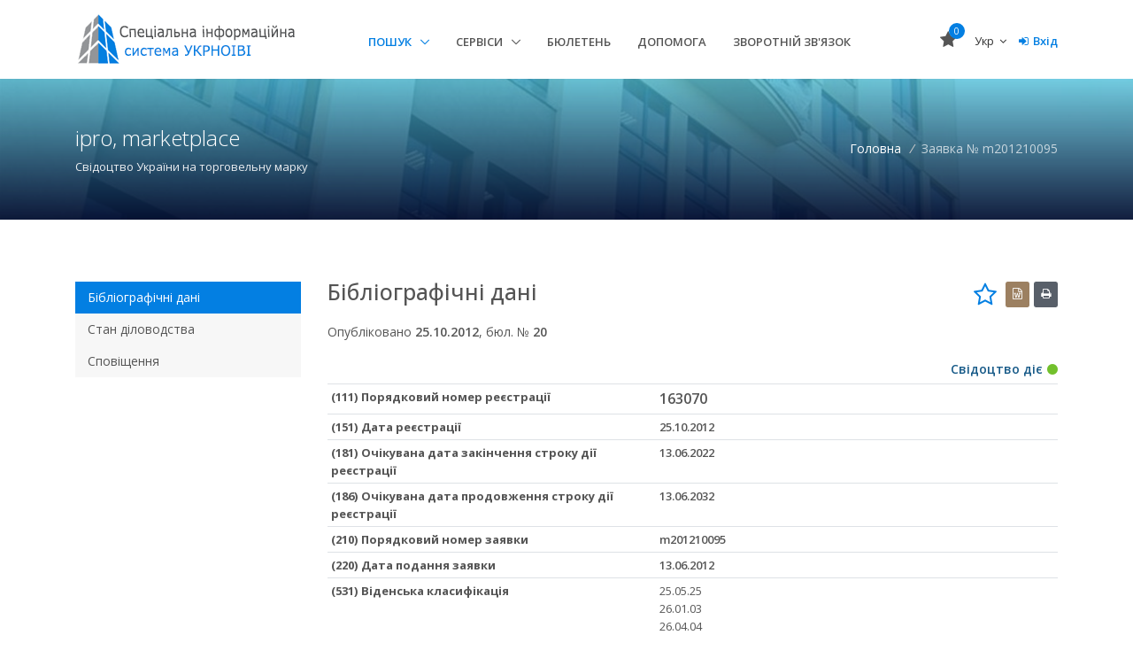

--- FILE ---
content_type: text/html; charset=utf-8
request_url: https://sis.nipo.gov.ua/uk/search/detail/994773/
body_size: 4681
content:

<!DOCTYPE html>
<html lang="ua">

<head>

    <script async src="https://www.googletagmanager.com/gtag/js?id=UA-137611846-1"></script>
    <script>
        window.dataLayer = window.dataLayer || [];
        function gtag(){dataLayer.push(arguments);}
        gtag('js', new Date());
        gtag('config', 'UA-137611846-1');
    </script>


    <!-- Title -->
    <title>Детальна інформація по об'єкту</title>

    <!-- Required Meta Tags Always Come First -->
    <meta charset="utf-8">
    <meta name="viewport" content="width=device-width, initial-scale=1, shrink-to-fit=no">
    <meta http-equiv="x-ua-compatible" content="ie=edge">
    
    


    <link type="text/css" href="/static/bundles/styles.7c9c4a54c84d.css" rel="stylesheet" />

    <!-- Favicon -->
    <link rel="shortcut icon" href="/static/img/favicon.dc9ada66c341.png">
    <!-- Google Fonts -->
    <link rel="stylesheet"
          href="//fonts.googleapis.com/css?family=Open+Sans%3A400%2C300%2C500%2C600%2C700%7CPlayfair+Display%7CRoboto%7CRaleway%7CSpectral%7CRubik">
    <link href="https://fonts.googleapis.com/css?family=Roboto:100,300,400,500,700,900" rel="stylesheet">
    <link href="https://cdn.jsdelivr.net/npm/@mdi/font@5.x/css/materialdesignicons.min.css" rel="stylesheet">
</head>

<body>
    <main id="app">
        <!-- Header -->
        




<header id="js-header" class="u-header u-header--static u-header--show-hide u-header--change-appearance"
        data-header-fix-moment="500" data-header-fix-effect="slide">
    <div class="u-header__section u-header__section--light g-bg-white g-transition-0_3 g-py-5"
         data-header-fix-moment-exclude="g-bg-white g-py-5"
         data-header-fix-moment-classes="g-bg-white-opacity-0_8 u-shadow-v18 g-py-0">
        <nav class="navbar navbar-expand-lg">
            <div class="container">
                <!-- Responsive Toggle Button -->
                <button class="navbar-toggler navbar-toggler-right btn g-line-height-1 g-brd-none g-pa-0 g-pos-abs g-top-3 g-right-0"
                        type="button" aria-label="Toggle navigation" aria-expanded="false" aria-controls="navBar"
                        data-toggle="collapse" data-target="#navBar">
                    <span class="hamburger hamburger--slider">
                        <span class="hamburger-box">
                            <span class="hamburger-inner"></span>
                        </span>
                    </span>
                </button>
                <!-- End Responsive Toggle Button -->

                <!-- Logo -->
                
                <a href="/uk/" class="navbar-brand d-flex">
                    
                        <img src="/static/img/logo/logo2_ukrnoivi.26245693861d.png" alt="" class="logo-desktop">
                        <img src="/static/img/logo/logo-mobile.903c1d4920dc.png" alt="" class="logo-mobile">
                    
                </a>
                <!-- End Logo -->

                <!-- Navigation -->
                <div class="js-mega-menu collapse navbar-collapse align-items-center flex-sm-row g-pt-10 g-pt-5--lg g-mr-30--sm"
                     id="navBar">
                    <ul class="navbar-nav text-uppercase g-font-weight-600 mx-auto">

                        <li class="nav-item hs-has-sub-menu g-mx-15--lg active">
                            <a href="#!" class="nav-link g-px-0" id="nav-link-1" aria-haspopup="true"
                               aria-expanded="false" aria-controls="nav-submenu-1">Пошук
                            </a>
                            <!-- Submenu -->
                            <ul class="hs-sub-menu list-unstyled g-text-transform-none g-brd-top g-brd-primary g-brd-top-2 g-min-width-200 g-mt-20 g-mt-10--lg--scrolling"
                                id="nav-submenu-1" aria-labelledby="nav-link-1">
                                <li class="dropdown-item ">
                                    <a class="nav-link g-px-0" href="/uk/search/simple/">Простий пошук</a>
                                </li>
                                <li class="dropdown-item ">
                                    <a class="nav-link g-px-0" href="/uk/search/advanced/">Розширений пошук</a>
                                </li>
                                <li class="dropdown-item ">
                                    <a class="nav-link g-px-0" href="/uk/search/transactions/">Пошук по сповіщенням</a>
                                </li>
                            </ul>
                            <!-- End Submenu -->
                        </li>

                        <li class="nav-item hs-has-sub-menu g-mx-15--lg ">
                            <a href="#!" class="nav-link g-px-0" id="nav-link-1" aria-haspopup="true"
                               aria-expanded="false" aria-controls="nav-submenu-1">Сервіси
                            </a>
                            <!-- Submenu -->
                            <ul class="hs-sub-menu list-unstyled g-text-transform-none g-brd-top g-brd-primary g-brd-top-2 g-min-width-200 g-mt-20 g-mt-10--lg--scrolling"
                                id="nav-submenu-1" aria-labelledby="nav-link-1">
                                <li class="dropdown-item ">
                                    <a class="nav-link g-px-0" href="/uk/services/original-document/">Отримати оригінал документу</a>
                                </li>
                                <li class="dropdown-item ">
                                    <a class="nav-link g-px-0" href="/uk/services/api-description/">API</a>
                                </li>
                                <li class="dropdown-item ">
                                    <a class="nav-link g-px-0" href="/uk/services/patent_attorneys/">Відомості з реєстру патентних повірених</a>
                                </li>
                                <li class="dropdown-item ">
                                    <a class="nav-link g-px-0" href="/uk/payments/">Сплата зборів</a>
                                </li>
                            </ul>
                            <!-- End Submenu -->
                        </li>

                        <li class="nav-item g-mx-15--lg ">
                            <a href="/uk/bulletin/" class="nav-link g-py-7 g-px-0">Бюлетень</a>
                        </li>

                        <li class="nav-item g-mx-15--lg ">
                            <a href="/uk/help/" class="nav-link g-py-7 g-px-0">Допомога</a>
                        </li>

                        <li class="nav-item g-mx-15--lg ">
                            <a href="/uk/contacts/" class="nav-link g-py-7 g-px-0">Зворотній зв'язок</a>
                        </li>
                    </ul>
                </div>
                <!-- End Navigation -->


                <!-- Cart -->
                <div class="g-pos-rel g-pt-3--lg g-width-40">
                    <a class="u-icon-v1 g-color-main g-text-underline--none--hover g-width-20 g-height-20 disabled"
                       title="Перейти до списку вибраних документів"
                       href="/uk/favorites/">
                        <span class="u-badge-v1--xs g-color-white g-bg-primary g-rounded-50x" id="favorites-total">0</span>
                        <i class="fa fa-star"></i>
                    </a>
                </div>
                <!-- End Cart -->

                <!-- Смена языков -->
                
                <div class="g-pos-rel g-width-50 g-pt-3--lg">
                    <a href="#!" id="languages-dropdown-invoker-2"
                       class="g-color-gray-dark-v2 g-color-primary--hover g-text-underline--none--hover"
                       aria-controls="languages-dropdown-2" aria-haspopup="true" aria-expanded="false"
                       data-dropdown-event="click" data-dropdown-target="#languages-dropdown-2"
                       data-dropdown-type="css-animation" data-dropdown-duration="500"
                       data-dropdown-hide-on-scroll="false" data-dropdown-animation-in="fadeIn"
                       data-dropdown-animation-out="fadeOut">
                        Укр&nbsp;<i class="fa fa-angle-down g-ml-3"></i>
                    </a>

                    
                    
                    <ul id="languages-dropdown-2"
                        class="list-unstyled text-left u-shadow-v23 g-pos-abs g-left-0 g-bg-white g-width-160 g-z-index-2 g-py-20 g-pb-15 g-mt-25--lg g-mt-20--lg--scrolling g-z-index-99"
                        aria-labelledby="languages-dropdown-invoker-2">
                        
                            <li>
                                <a class="d-block g-color-main g-color-primary--hover g-text-underline--none--hover g-py-8 g-px-20"
                                   href="/uk/search/detail/994773/">Українська</a>
                            </li>
                        
                            <li>
                                <a class="d-block g-color-main g-color-primary--hover g-text-underline--none--hover g-py-8 g-px-20"
                                   href="/en/search/detail/994773/">English</a>
                            </li>
                        
                    </ul>
                </div>
                <!-- End Смена языков -->

                <div class="g-pos-rel g-pt-3--lg g-font-weight-600 g-mr-60 g-mr-0--md">
                    
                        <a href="/uk/auth/login/"><i class="fa fa-sign-in g-pr-5" aria-hidden="true"></i>Вхід</a>
                    
                </div>
            </div>
        </nav>
    </div>
</header>
        <!-- End Header -->

        <div>
            

    <div id="data">
        <section
            class="gradient g-bg-size-cover g-bg-pos-center g-bg-cover g-bg-black-opacity-0_1--after g-color-white g-min-height-160"
            style="background-image: url(/static/img/bg/bg-1.16e170de172f.jpg);">
            <div class="container g-bg-cover__inner"></div>
        </section>

        <div class="container g-min-height-200 g-py-20 g-py-70--lg">
            <div class="row">
                <div class="col-12 g-pos-rel g-min-height-200">
                    <div class="overlay g-bg-white" id="overlay">
                        <div class="overlay-content">
                            <img src="/static/img/preloaders/loading.e866840fc1ca.svg" alt="Loading..."/>
                        </div>
                    </div>
                </div>
            </div>
        </div>
    </div>


        </div>


        <!-- Footer -->
        





<!-- Footer -->
<div class="gradient g-bg-cover g-bg-pos-center g-bg-img-hero g-bg-black-opacity-0_1--after g-py-50"
     style="background-image: url(/static/img/bg/bg-footer.37a38fd23ba0.jpg);">
    <div class="container g-z-index-1 g-pos-rel g-color-white">
        <div class="row">
            <!-- Footer Content -->
            <div class="col-lg-3 col-md-6 g-mb-40 g-mb-0--lg">
                <a class="d-block g-mb-20" href="/">
                    
                    
                        <img class="img-fluid" src="/static/img/logo/logo2-footer.baca8fb64a54.png" alt="Logo">
                    
                </a>
                <p>Спеціальна інформаційна система УКРНОІВІ (СІС).</p>
                <p>Сервіс створено для пошуку відомостей про об'єкти промислової власності.</p>
            </div>
            <!-- End Footer Content -->

            <!-- Footer Content -->
            <div class="col-lg-3 col-md-6 g-mb-40 g-mb-0--lg">
                <div class="u-heading-v3-1 g-brd-white-opacity-0_3 g-mb-25">
                    <h2 class="u-heading-v3__title h6 text-uppercase g-brd-primary">Меню</h2>
                </div>

                <nav class="text-uppercase1">
                    <ul class="list-unstyled g-mt-minus-10 mb-0">
                        <li class="g-pos-rel g-brd-bottom g-brd-white-opacity-0_1 g-py-10">
                            <h4 class="h6 g-pr-20 mb-0">
                                <a class="g-color-white-opacity-0_8 g-color-white--hover" href="/uk/search/simple/">Простий пошук</a>
                                <i class="fa fa-angle-right g-absolute-centered--y g-right-0"></i>
                            </h4>
                        </li>
                        <li class="g-pos-rel g-brd-bottom g-brd-white-opacity-0_1 g-py-10">
                            <h4 class="h6 g-pr-20 mb-0">
                                <a class="g-color-white-opacity-0_8 g-color-white--hover" href="/uk/search/advanced/">Розширений пошук</a>
                                <i class="fa fa-angle-right g-absolute-centered--y g-right-0"></i>
                            </h4>
                        </li>
                        <li class="g-pos-rel g-brd-bottom g-brd-white-opacity-0_1 g-py-10">
                            <h4 class="h6 g-pr-20 mb-0">
                                <a class="g-color-white-opacity-0_8 g-color-white--hover" href="/uk/search/transactions/">Пошук по сповіщенням</a>
                                <i class="fa fa-angle-right g-absolute-centered--y g-right-0"></i>
                            </h4>
                        </li>
                        <li class="g-pos-rel g-brd-bottom g-brd-white-opacity-0_1 g-py-10">
                            <h4 class="h6 g-pr-20 mb-0">
                                <a class="g-color-white-opacity-0_8 g-color-white--hover" href="/uk/bulletin/">Бюлетень</a>
                                <i class="fa fa-angle-right g-absolute-centered--y g-right-0"></i>
                            </h4>
                        </li>
                        <li class="g-pos-rel g-brd-bottom g-brd-white-opacity-0_1 g-py-10">
                            <h4 class="h6 g-pr-20 mb-0">
                                <a class="g-color-white-opacity-0_8 g-color-white--hover" href="/uk/help/">Допомога</a>
                                <i class="fa fa-angle-right g-absolute-centered--y g-right-0"></i>
                            </h4>
                        </li>
                        <li class="g-pos-rel g-py-10">
                            <h4 class="h6 g-pr-20 mb-0">
                                <a class="g-color-white-opacity-0_8 g-color-white--hover" href="/uk/contacts/">Зворотній зв'язок</a>
                                <i class="fa fa-angle-right g-absolute-centered--y g-right-0"></i>
                            </h4>
                        </li>
                    </ul>
                </nav>
            </div>
            <!-- End Footer Content -->

            <!-- Footer Content -->
            <div class="col-lg-3 col-md-6">
                
                <div class="u-heading-v3-1 g-brd-white-opacity-0_3 g-mb-25">
                    <h2 class="u-heading-v3__title h6 text-uppercase g-brd-primary">Сервіси</h2>
                </div>

                <nav class="text-uppercase1">
                    <ul class="list-unstyled g-mt-minus-10 mb-0">
                        <li class="g-pos-rel g-brd-bottom g-brd-white-opacity-0_1 g-py-10">
                            <h4 class="h6 g-pr-20 mb-0">
                                <a class="g-color-white-opacity-0_8 g-color-white--hover" href="/uk/services/original-document/">Отримати оригінал документу</a>
                                <i class="fa fa-angle-right g-absolute-centered--y g-right-0"></i>
                            </h4>
                        </li>
                        <li class="g-pos-rel g-brd-bottom g-brd-white-opacity-0_1 g-py-10">
                            <h4 class="h6 g-pr-20 mb-0">
                                <a class="g-color-white-opacity-0_8 g-color-white--hover" href="/uk/services/api-description/">API</a>
                                <i class="fa fa-angle-right g-absolute-centered--y g-right-0"></i>
                            </h4>
                        </li>
                        <li class="g-pos-rel g-brd-bottom g-brd-white-opacity-0_1 g-py-10">
                            <h4 class="h6 g-pr-20 mb-0">
                                <a class="g-color-white-opacity-0_8 g-color-white--hover" href="/uk/services/patent_attorneys/">Реєстр патентних повірених</a>
                                <i class="fa fa-angle-right g-absolute-centered--y g-right-0"></i>
                            </h4>
                        </li>
                        <li class="g-pos-rel g-brd-bottom g-brd-white-opacity-0_1 g-py-10">
                            <h4 class="h6 g-pr-20 mb-0">
                                <a class="g-color-white-opacity-0_8 g-color-white--hover" href="/uk/payments/">Сплата зборів</a>
                                <i class="fa fa-angle-right g-absolute-centered--y g-right-0"></i>
                            </h4>
                        </li>
                    </ul>
                </nav>
            </div>
            <!-- End Footer Content -->

            <!-- Footer Content -->
            <div class="col-lg-3 col-md-6 g-mb-40 g-mb-0--lg">
                <div class="u-heading-v3-1 g-brd-white-opacity-0_3 g-mb-25">
                    <h2 class="u-heading-v3__title h6 text-uppercase g-brd-primary">Статистика</h2>
                </div>

                <div class="g-color-white-opacity-0_8 g-line-height-2 g-mt-minus-4">
                    
                    Дата актуалізації: <strong>21.01.2026 15:00 </strong>
                </div>

                <div class="g-color-white-opacity-0_8 g-line-height-2">
                    
                    Кількість документів: <strong>1,2 мільйони</strong>
                </div>
            </div>
            <!-- End Footer Content -->
        </div>
    </div>
</div>
<!-- End Footer -->
        <!-- End Footer -->
    </main>

<script type="text/javascript" src="/uk/jsi18n/"></script>
<script type="text/javascript" src="/static/bundles/app.c724c2ad2393.js" ></script>


    
    
    <script>
        var get_obj_data = function (task_id, retries) {
            var $resultsDiv = $("#data");

            var onError = function() {
                $resultsDiv.find('p').html(gettext("Виникла помилка при отриманні даних. Будь-ласка, спробуйте пізніше."));
            };

            
                $.ajax({
                    type: 'get',
                    url: '/uk/search/get-data-app/',
                    data: {'task_id': task_id, },
                    success: function (data) {
                        if (data.state === 'SUCCESS') {
                            $resultsDiv.html(data.result);
                            $('[data-toggle="popover"]').popover();
                            $.HSCore.components.HSPopup.init('.js-fancybox');
                        } else {
                            if (retries > 0) {
                                setTimeout(function () {
                                    get_obj_data(task_id, --retries)
                                }, 1000);
                            } else {
                                onError();
                            }
                        }
                    },
                    error: function (data) {
                        onError();
                    }
                });
            
        };

       
            $(function () {
                
                    get_obj_data('384fabfc-129a-40d7-bb57-3be23f505c06', 20);
                
            });
        
    </script>

    <script id="recaptcha-enabled" type="application/json">false</script>

</body>

</html>
